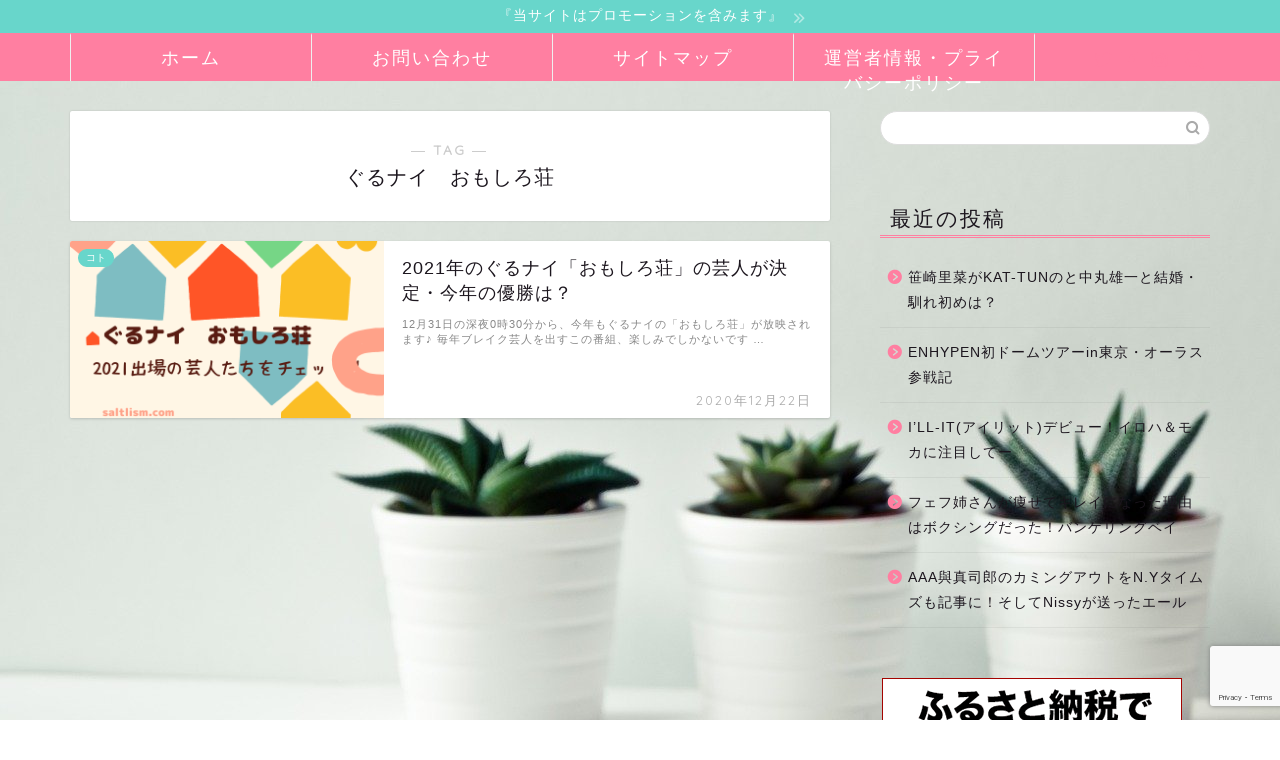

--- FILE ---
content_type: text/html; charset=utf-8
request_url: https://www.google.com/recaptcha/api2/anchor?ar=1&k=6LeEy9cbAAAAADV18fbv-7xwv-w4w44pwh6kQQoh&co=aHR0cHM6Ly9zYWx0bGlzbS5jb206NDQz&hl=en&v=7gg7H51Q-naNfhmCP3_R47ho&size=invisible&anchor-ms=20000&execute-ms=30000&cb=96i2uwrr86n9
body_size: 48113
content:
<!DOCTYPE HTML><html dir="ltr" lang="en"><head><meta http-equiv="Content-Type" content="text/html; charset=UTF-8">
<meta http-equiv="X-UA-Compatible" content="IE=edge">
<title>reCAPTCHA</title>
<style type="text/css">
/* cyrillic-ext */
@font-face {
  font-family: 'Roboto';
  font-style: normal;
  font-weight: 400;
  font-stretch: 100%;
  src: url(//fonts.gstatic.com/s/roboto/v48/KFO7CnqEu92Fr1ME7kSn66aGLdTylUAMa3GUBHMdazTgWw.woff2) format('woff2');
  unicode-range: U+0460-052F, U+1C80-1C8A, U+20B4, U+2DE0-2DFF, U+A640-A69F, U+FE2E-FE2F;
}
/* cyrillic */
@font-face {
  font-family: 'Roboto';
  font-style: normal;
  font-weight: 400;
  font-stretch: 100%;
  src: url(//fonts.gstatic.com/s/roboto/v48/KFO7CnqEu92Fr1ME7kSn66aGLdTylUAMa3iUBHMdazTgWw.woff2) format('woff2');
  unicode-range: U+0301, U+0400-045F, U+0490-0491, U+04B0-04B1, U+2116;
}
/* greek-ext */
@font-face {
  font-family: 'Roboto';
  font-style: normal;
  font-weight: 400;
  font-stretch: 100%;
  src: url(//fonts.gstatic.com/s/roboto/v48/KFO7CnqEu92Fr1ME7kSn66aGLdTylUAMa3CUBHMdazTgWw.woff2) format('woff2');
  unicode-range: U+1F00-1FFF;
}
/* greek */
@font-face {
  font-family: 'Roboto';
  font-style: normal;
  font-weight: 400;
  font-stretch: 100%;
  src: url(//fonts.gstatic.com/s/roboto/v48/KFO7CnqEu92Fr1ME7kSn66aGLdTylUAMa3-UBHMdazTgWw.woff2) format('woff2');
  unicode-range: U+0370-0377, U+037A-037F, U+0384-038A, U+038C, U+038E-03A1, U+03A3-03FF;
}
/* math */
@font-face {
  font-family: 'Roboto';
  font-style: normal;
  font-weight: 400;
  font-stretch: 100%;
  src: url(//fonts.gstatic.com/s/roboto/v48/KFO7CnqEu92Fr1ME7kSn66aGLdTylUAMawCUBHMdazTgWw.woff2) format('woff2');
  unicode-range: U+0302-0303, U+0305, U+0307-0308, U+0310, U+0312, U+0315, U+031A, U+0326-0327, U+032C, U+032F-0330, U+0332-0333, U+0338, U+033A, U+0346, U+034D, U+0391-03A1, U+03A3-03A9, U+03B1-03C9, U+03D1, U+03D5-03D6, U+03F0-03F1, U+03F4-03F5, U+2016-2017, U+2034-2038, U+203C, U+2040, U+2043, U+2047, U+2050, U+2057, U+205F, U+2070-2071, U+2074-208E, U+2090-209C, U+20D0-20DC, U+20E1, U+20E5-20EF, U+2100-2112, U+2114-2115, U+2117-2121, U+2123-214F, U+2190, U+2192, U+2194-21AE, U+21B0-21E5, U+21F1-21F2, U+21F4-2211, U+2213-2214, U+2216-22FF, U+2308-230B, U+2310, U+2319, U+231C-2321, U+2336-237A, U+237C, U+2395, U+239B-23B7, U+23D0, U+23DC-23E1, U+2474-2475, U+25AF, U+25B3, U+25B7, U+25BD, U+25C1, U+25CA, U+25CC, U+25FB, U+266D-266F, U+27C0-27FF, U+2900-2AFF, U+2B0E-2B11, U+2B30-2B4C, U+2BFE, U+3030, U+FF5B, U+FF5D, U+1D400-1D7FF, U+1EE00-1EEFF;
}
/* symbols */
@font-face {
  font-family: 'Roboto';
  font-style: normal;
  font-weight: 400;
  font-stretch: 100%;
  src: url(//fonts.gstatic.com/s/roboto/v48/KFO7CnqEu92Fr1ME7kSn66aGLdTylUAMaxKUBHMdazTgWw.woff2) format('woff2');
  unicode-range: U+0001-000C, U+000E-001F, U+007F-009F, U+20DD-20E0, U+20E2-20E4, U+2150-218F, U+2190, U+2192, U+2194-2199, U+21AF, U+21E6-21F0, U+21F3, U+2218-2219, U+2299, U+22C4-22C6, U+2300-243F, U+2440-244A, U+2460-24FF, U+25A0-27BF, U+2800-28FF, U+2921-2922, U+2981, U+29BF, U+29EB, U+2B00-2BFF, U+4DC0-4DFF, U+FFF9-FFFB, U+10140-1018E, U+10190-1019C, U+101A0, U+101D0-101FD, U+102E0-102FB, U+10E60-10E7E, U+1D2C0-1D2D3, U+1D2E0-1D37F, U+1F000-1F0FF, U+1F100-1F1AD, U+1F1E6-1F1FF, U+1F30D-1F30F, U+1F315, U+1F31C, U+1F31E, U+1F320-1F32C, U+1F336, U+1F378, U+1F37D, U+1F382, U+1F393-1F39F, U+1F3A7-1F3A8, U+1F3AC-1F3AF, U+1F3C2, U+1F3C4-1F3C6, U+1F3CA-1F3CE, U+1F3D4-1F3E0, U+1F3ED, U+1F3F1-1F3F3, U+1F3F5-1F3F7, U+1F408, U+1F415, U+1F41F, U+1F426, U+1F43F, U+1F441-1F442, U+1F444, U+1F446-1F449, U+1F44C-1F44E, U+1F453, U+1F46A, U+1F47D, U+1F4A3, U+1F4B0, U+1F4B3, U+1F4B9, U+1F4BB, U+1F4BF, U+1F4C8-1F4CB, U+1F4D6, U+1F4DA, U+1F4DF, U+1F4E3-1F4E6, U+1F4EA-1F4ED, U+1F4F7, U+1F4F9-1F4FB, U+1F4FD-1F4FE, U+1F503, U+1F507-1F50B, U+1F50D, U+1F512-1F513, U+1F53E-1F54A, U+1F54F-1F5FA, U+1F610, U+1F650-1F67F, U+1F687, U+1F68D, U+1F691, U+1F694, U+1F698, U+1F6AD, U+1F6B2, U+1F6B9-1F6BA, U+1F6BC, U+1F6C6-1F6CF, U+1F6D3-1F6D7, U+1F6E0-1F6EA, U+1F6F0-1F6F3, U+1F6F7-1F6FC, U+1F700-1F7FF, U+1F800-1F80B, U+1F810-1F847, U+1F850-1F859, U+1F860-1F887, U+1F890-1F8AD, U+1F8B0-1F8BB, U+1F8C0-1F8C1, U+1F900-1F90B, U+1F93B, U+1F946, U+1F984, U+1F996, U+1F9E9, U+1FA00-1FA6F, U+1FA70-1FA7C, U+1FA80-1FA89, U+1FA8F-1FAC6, U+1FACE-1FADC, U+1FADF-1FAE9, U+1FAF0-1FAF8, U+1FB00-1FBFF;
}
/* vietnamese */
@font-face {
  font-family: 'Roboto';
  font-style: normal;
  font-weight: 400;
  font-stretch: 100%;
  src: url(//fonts.gstatic.com/s/roboto/v48/KFO7CnqEu92Fr1ME7kSn66aGLdTylUAMa3OUBHMdazTgWw.woff2) format('woff2');
  unicode-range: U+0102-0103, U+0110-0111, U+0128-0129, U+0168-0169, U+01A0-01A1, U+01AF-01B0, U+0300-0301, U+0303-0304, U+0308-0309, U+0323, U+0329, U+1EA0-1EF9, U+20AB;
}
/* latin-ext */
@font-face {
  font-family: 'Roboto';
  font-style: normal;
  font-weight: 400;
  font-stretch: 100%;
  src: url(//fonts.gstatic.com/s/roboto/v48/KFO7CnqEu92Fr1ME7kSn66aGLdTylUAMa3KUBHMdazTgWw.woff2) format('woff2');
  unicode-range: U+0100-02BA, U+02BD-02C5, U+02C7-02CC, U+02CE-02D7, U+02DD-02FF, U+0304, U+0308, U+0329, U+1D00-1DBF, U+1E00-1E9F, U+1EF2-1EFF, U+2020, U+20A0-20AB, U+20AD-20C0, U+2113, U+2C60-2C7F, U+A720-A7FF;
}
/* latin */
@font-face {
  font-family: 'Roboto';
  font-style: normal;
  font-weight: 400;
  font-stretch: 100%;
  src: url(//fonts.gstatic.com/s/roboto/v48/KFO7CnqEu92Fr1ME7kSn66aGLdTylUAMa3yUBHMdazQ.woff2) format('woff2');
  unicode-range: U+0000-00FF, U+0131, U+0152-0153, U+02BB-02BC, U+02C6, U+02DA, U+02DC, U+0304, U+0308, U+0329, U+2000-206F, U+20AC, U+2122, U+2191, U+2193, U+2212, U+2215, U+FEFF, U+FFFD;
}
/* cyrillic-ext */
@font-face {
  font-family: 'Roboto';
  font-style: normal;
  font-weight: 500;
  font-stretch: 100%;
  src: url(//fonts.gstatic.com/s/roboto/v48/KFO7CnqEu92Fr1ME7kSn66aGLdTylUAMa3GUBHMdazTgWw.woff2) format('woff2');
  unicode-range: U+0460-052F, U+1C80-1C8A, U+20B4, U+2DE0-2DFF, U+A640-A69F, U+FE2E-FE2F;
}
/* cyrillic */
@font-face {
  font-family: 'Roboto';
  font-style: normal;
  font-weight: 500;
  font-stretch: 100%;
  src: url(//fonts.gstatic.com/s/roboto/v48/KFO7CnqEu92Fr1ME7kSn66aGLdTylUAMa3iUBHMdazTgWw.woff2) format('woff2');
  unicode-range: U+0301, U+0400-045F, U+0490-0491, U+04B0-04B1, U+2116;
}
/* greek-ext */
@font-face {
  font-family: 'Roboto';
  font-style: normal;
  font-weight: 500;
  font-stretch: 100%;
  src: url(//fonts.gstatic.com/s/roboto/v48/KFO7CnqEu92Fr1ME7kSn66aGLdTylUAMa3CUBHMdazTgWw.woff2) format('woff2');
  unicode-range: U+1F00-1FFF;
}
/* greek */
@font-face {
  font-family: 'Roboto';
  font-style: normal;
  font-weight: 500;
  font-stretch: 100%;
  src: url(//fonts.gstatic.com/s/roboto/v48/KFO7CnqEu92Fr1ME7kSn66aGLdTylUAMa3-UBHMdazTgWw.woff2) format('woff2');
  unicode-range: U+0370-0377, U+037A-037F, U+0384-038A, U+038C, U+038E-03A1, U+03A3-03FF;
}
/* math */
@font-face {
  font-family: 'Roboto';
  font-style: normal;
  font-weight: 500;
  font-stretch: 100%;
  src: url(//fonts.gstatic.com/s/roboto/v48/KFO7CnqEu92Fr1ME7kSn66aGLdTylUAMawCUBHMdazTgWw.woff2) format('woff2');
  unicode-range: U+0302-0303, U+0305, U+0307-0308, U+0310, U+0312, U+0315, U+031A, U+0326-0327, U+032C, U+032F-0330, U+0332-0333, U+0338, U+033A, U+0346, U+034D, U+0391-03A1, U+03A3-03A9, U+03B1-03C9, U+03D1, U+03D5-03D6, U+03F0-03F1, U+03F4-03F5, U+2016-2017, U+2034-2038, U+203C, U+2040, U+2043, U+2047, U+2050, U+2057, U+205F, U+2070-2071, U+2074-208E, U+2090-209C, U+20D0-20DC, U+20E1, U+20E5-20EF, U+2100-2112, U+2114-2115, U+2117-2121, U+2123-214F, U+2190, U+2192, U+2194-21AE, U+21B0-21E5, U+21F1-21F2, U+21F4-2211, U+2213-2214, U+2216-22FF, U+2308-230B, U+2310, U+2319, U+231C-2321, U+2336-237A, U+237C, U+2395, U+239B-23B7, U+23D0, U+23DC-23E1, U+2474-2475, U+25AF, U+25B3, U+25B7, U+25BD, U+25C1, U+25CA, U+25CC, U+25FB, U+266D-266F, U+27C0-27FF, U+2900-2AFF, U+2B0E-2B11, U+2B30-2B4C, U+2BFE, U+3030, U+FF5B, U+FF5D, U+1D400-1D7FF, U+1EE00-1EEFF;
}
/* symbols */
@font-face {
  font-family: 'Roboto';
  font-style: normal;
  font-weight: 500;
  font-stretch: 100%;
  src: url(//fonts.gstatic.com/s/roboto/v48/KFO7CnqEu92Fr1ME7kSn66aGLdTylUAMaxKUBHMdazTgWw.woff2) format('woff2');
  unicode-range: U+0001-000C, U+000E-001F, U+007F-009F, U+20DD-20E0, U+20E2-20E4, U+2150-218F, U+2190, U+2192, U+2194-2199, U+21AF, U+21E6-21F0, U+21F3, U+2218-2219, U+2299, U+22C4-22C6, U+2300-243F, U+2440-244A, U+2460-24FF, U+25A0-27BF, U+2800-28FF, U+2921-2922, U+2981, U+29BF, U+29EB, U+2B00-2BFF, U+4DC0-4DFF, U+FFF9-FFFB, U+10140-1018E, U+10190-1019C, U+101A0, U+101D0-101FD, U+102E0-102FB, U+10E60-10E7E, U+1D2C0-1D2D3, U+1D2E0-1D37F, U+1F000-1F0FF, U+1F100-1F1AD, U+1F1E6-1F1FF, U+1F30D-1F30F, U+1F315, U+1F31C, U+1F31E, U+1F320-1F32C, U+1F336, U+1F378, U+1F37D, U+1F382, U+1F393-1F39F, U+1F3A7-1F3A8, U+1F3AC-1F3AF, U+1F3C2, U+1F3C4-1F3C6, U+1F3CA-1F3CE, U+1F3D4-1F3E0, U+1F3ED, U+1F3F1-1F3F3, U+1F3F5-1F3F7, U+1F408, U+1F415, U+1F41F, U+1F426, U+1F43F, U+1F441-1F442, U+1F444, U+1F446-1F449, U+1F44C-1F44E, U+1F453, U+1F46A, U+1F47D, U+1F4A3, U+1F4B0, U+1F4B3, U+1F4B9, U+1F4BB, U+1F4BF, U+1F4C8-1F4CB, U+1F4D6, U+1F4DA, U+1F4DF, U+1F4E3-1F4E6, U+1F4EA-1F4ED, U+1F4F7, U+1F4F9-1F4FB, U+1F4FD-1F4FE, U+1F503, U+1F507-1F50B, U+1F50D, U+1F512-1F513, U+1F53E-1F54A, U+1F54F-1F5FA, U+1F610, U+1F650-1F67F, U+1F687, U+1F68D, U+1F691, U+1F694, U+1F698, U+1F6AD, U+1F6B2, U+1F6B9-1F6BA, U+1F6BC, U+1F6C6-1F6CF, U+1F6D3-1F6D7, U+1F6E0-1F6EA, U+1F6F0-1F6F3, U+1F6F7-1F6FC, U+1F700-1F7FF, U+1F800-1F80B, U+1F810-1F847, U+1F850-1F859, U+1F860-1F887, U+1F890-1F8AD, U+1F8B0-1F8BB, U+1F8C0-1F8C1, U+1F900-1F90B, U+1F93B, U+1F946, U+1F984, U+1F996, U+1F9E9, U+1FA00-1FA6F, U+1FA70-1FA7C, U+1FA80-1FA89, U+1FA8F-1FAC6, U+1FACE-1FADC, U+1FADF-1FAE9, U+1FAF0-1FAF8, U+1FB00-1FBFF;
}
/* vietnamese */
@font-face {
  font-family: 'Roboto';
  font-style: normal;
  font-weight: 500;
  font-stretch: 100%;
  src: url(//fonts.gstatic.com/s/roboto/v48/KFO7CnqEu92Fr1ME7kSn66aGLdTylUAMa3OUBHMdazTgWw.woff2) format('woff2');
  unicode-range: U+0102-0103, U+0110-0111, U+0128-0129, U+0168-0169, U+01A0-01A1, U+01AF-01B0, U+0300-0301, U+0303-0304, U+0308-0309, U+0323, U+0329, U+1EA0-1EF9, U+20AB;
}
/* latin-ext */
@font-face {
  font-family: 'Roboto';
  font-style: normal;
  font-weight: 500;
  font-stretch: 100%;
  src: url(//fonts.gstatic.com/s/roboto/v48/KFO7CnqEu92Fr1ME7kSn66aGLdTylUAMa3KUBHMdazTgWw.woff2) format('woff2');
  unicode-range: U+0100-02BA, U+02BD-02C5, U+02C7-02CC, U+02CE-02D7, U+02DD-02FF, U+0304, U+0308, U+0329, U+1D00-1DBF, U+1E00-1E9F, U+1EF2-1EFF, U+2020, U+20A0-20AB, U+20AD-20C0, U+2113, U+2C60-2C7F, U+A720-A7FF;
}
/* latin */
@font-face {
  font-family: 'Roboto';
  font-style: normal;
  font-weight: 500;
  font-stretch: 100%;
  src: url(//fonts.gstatic.com/s/roboto/v48/KFO7CnqEu92Fr1ME7kSn66aGLdTylUAMa3yUBHMdazQ.woff2) format('woff2');
  unicode-range: U+0000-00FF, U+0131, U+0152-0153, U+02BB-02BC, U+02C6, U+02DA, U+02DC, U+0304, U+0308, U+0329, U+2000-206F, U+20AC, U+2122, U+2191, U+2193, U+2212, U+2215, U+FEFF, U+FFFD;
}
/* cyrillic-ext */
@font-face {
  font-family: 'Roboto';
  font-style: normal;
  font-weight: 900;
  font-stretch: 100%;
  src: url(//fonts.gstatic.com/s/roboto/v48/KFO7CnqEu92Fr1ME7kSn66aGLdTylUAMa3GUBHMdazTgWw.woff2) format('woff2');
  unicode-range: U+0460-052F, U+1C80-1C8A, U+20B4, U+2DE0-2DFF, U+A640-A69F, U+FE2E-FE2F;
}
/* cyrillic */
@font-face {
  font-family: 'Roboto';
  font-style: normal;
  font-weight: 900;
  font-stretch: 100%;
  src: url(//fonts.gstatic.com/s/roboto/v48/KFO7CnqEu92Fr1ME7kSn66aGLdTylUAMa3iUBHMdazTgWw.woff2) format('woff2');
  unicode-range: U+0301, U+0400-045F, U+0490-0491, U+04B0-04B1, U+2116;
}
/* greek-ext */
@font-face {
  font-family: 'Roboto';
  font-style: normal;
  font-weight: 900;
  font-stretch: 100%;
  src: url(//fonts.gstatic.com/s/roboto/v48/KFO7CnqEu92Fr1ME7kSn66aGLdTylUAMa3CUBHMdazTgWw.woff2) format('woff2');
  unicode-range: U+1F00-1FFF;
}
/* greek */
@font-face {
  font-family: 'Roboto';
  font-style: normal;
  font-weight: 900;
  font-stretch: 100%;
  src: url(//fonts.gstatic.com/s/roboto/v48/KFO7CnqEu92Fr1ME7kSn66aGLdTylUAMa3-UBHMdazTgWw.woff2) format('woff2');
  unicode-range: U+0370-0377, U+037A-037F, U+0384-038A, U+038C, U+038E-03A1, U+03A3-03FF;
}
/* math */
@font-face {
  font-family: 'Roboto';
  font-style: normal;
  font-weight: 900;
  font-stretch: 100%;
  src: url(//fonts.gstatic.com/s/roboto/v48/KFO7CnqEu92Fr1ME7kSn66aGLdTylUAMawCUBHMdazTgWw.woff2) format('woff2');
  unicode-range: U+0302-0303, U+0305, U+0307-0308, U+0310, U+0312, U+0315, U+031A, U+0326-0327, U+032C, U+032F-0330, U+0332-0333, U+0338, U+033A, U+0346, U+034D, U+0391-03A1, U+03A3-03A9, U+03B1-03C9, U+03D1, U+03D5-03D6, U+03F0-03F1, U+03F4-03F5, U+2016-2017, U+2034-2038, U+203C, U+2040, U+2043, U+2047, U+2050, U+2057, U+205F, U+2070-2071, U+2074-208E, U+2090-209C, U+20D0-20DC, U+20E1, U+20E5-20EF, U+2100-2112, U+2114-2115, U+2117-2121, U+2123-214F, U+2190, U+2192, U+2194-21AE, U+21B0-21E5, U+21F1-21F2, U+21F4-2211, U+2213-2214, U+2216-22FF, U+2308-230B, U+2310, U+2319, U+231C-2321, U+2336-237A, U+237C, U+2395, U+239B-23B7, U+23D0, U+23DC-23E1, U+2474-2475, U+25AF, U+25B3, U+25B7, U+25BD, U+25C1, U+25CA, U+25CC, U+25FB, U+266D-266F, U+27C0-27FF, U+2900-2AFF, U+2B0E-2B11, U+2B30-2B4C, U+2BFE, U+3030, U+FF5B, U+FF5D, U+1D400-1D7FF, U+1EE00-1EEFF;
}
/* symbols */
@font-face {
  font-family: 'Roboto';
  font-style: normal;
  font-weight: 900;
  font-stretch: 100%;
  src: url(//fonts.gstatic.com/s/roboto/v48/KFO7CnqEu92Fr1ME7kSn66aGLdTylUAMaxKUBHMdazTgWw.woff2) format('woff2');
  unicode-range: U+0001-000C, U+000E-001F, U+007F-009F, U+20DD-20E0, U+20E2-20E4, U+2150-218F, U+2190, U+2192, U+2194-2199, U+21AF, U+21E6-21F0, U+21F3, U+2218-2219, U+2299, U+22C4-22C6, U+2300-243F, U+2440-244A, U+2460-24FF, U+25A0-27BF, U+2800-28FF, U+2921-2922, U+2981, U+29BF, U+29EB, U+2B00-2BFF, U+4DC0-4DFF, U+FFF9-FFFB, U+10140-1018E, U+10190-1019C, U+101A0, U+101D0-101FD, U+102E0-102FB, U+10E60-10E7E, U+1D2C0-1D2D3, U+1D2E0-1D37F, U+1F000-1F0FF, U+1F100-1F1AD, U+1F1E6-1F1FF, U+1F30D-1F30F, U+1F315, U+1F31C, U+1F31E, U+1F320-1F32C, U+1F336, U+1F378, U+1F37D, U+1F382, U+1F393-1F39F, U+1F3A7-1F3A8, U+1F3AC-1F3AF, U+1F3C2, U+1F3C4-1F3C6, U+1F3CA-1F3CE, U+1F3D4-1F3E0, U+1F3ED, U+1F3F1-1F3F3, U+1F3F5-1F3F7, U+1F408, U+1F415, U+1F41F, U+1F426, U+1F43F, U+1F441-1F442, U+1F444, U+1F446-1F449, U+1F44C-1F44E, U+1F453, U+1F46A, U+1F47D, U+1F4A3, U+1F4B0, U+1F4B3, U+1F4B9, U+1F4BB, U+1F4BF, U+1F4C8-1F4CB, U+1F4D6, U+1F4DA, U+1F4DF, U+1F4E3-1F4E6, U+1F4EA-1F4ED, U+1F4F7, U+1F4F9-1F4FB, U+1F4FD-1F4FE, U+1F503, U+1F507-1F50B, U+1F50D, U+1F512-1F513, U+1F53E-1F54A, U+1F54F-1F5FA, U+1F610, U+1F650-1F67F, U+1F687, U+1F68D, U+1F691, U+1F694, U+1F698, U+1F6AD, U+1F6B2, U+1F6B9-1F6BA, U+1F6BC, U+1F6C6-1F6CF, U+1F6D3-1F6D7, U+1F6E0-1F6EA, U+1F6F0-1F6F3, U+1F6F7-1F6FC, U+1F700-1F7FF, U+1F800-1F80B, U+1F810-1F847, U+1F850-1F859, U+1F860-1F887, U+1F890-1F8AD, U+1F8B0-1F8BB, U+1F8C0-1F8C1, U+1F900-1F90B, U+1F93B, U+1F946, U+1F984, U+1F996, U+1F9E9, U+1FA00-1FA6F, U+1FA70-1FA7C, U+1FA80-1FA89, U+1FA8F-1FAC6, U+1FACE-1FADC, U+1FADF-1FAE9, U+1FAF0-1FAF8, U+1FB00-1FBFF;
}
/* vietnamese */
@font-face {
  font-family: 'Roboto';
  font-style: normal;
  font-weight: 900;
  font-stretch: 100%;
  src: url(//fonts.gstatic.com/s/roboto/v48/KFO7CnqEu92Fr1ME7kSn66aGLdTylUAMa3OUBHMdazTgWw.woff2) format('woff2');
  unicode-range: U+0102-0103, U+0110-0111, U+0128-0129, U+0168-0169, U+01A0-01A1, U+01AF-01B0, U+0300-0301, U+0303-0304, U+0308-0309, U+0323, U+0329, U+1EA0-1EF9, U+20AB;
}
/* latin-ext */
@font-face {
  font-family: 'Roboto';
  font-style: normal;
  font-weight: 900;
  font-stretch: 100%;
  src: url(//fonts.gstatic.com/s/roboto/v48/KFO7CnqEu92Fr1ME7kSn66aGLdTylUAMa3KUBHMdazTgWw.woff2) format('woff2');
  unicode-range: U+0100-02BA, U+02BD-02C5, U+02C7-02CC, U+02CE-02D7, U+02DD-02FF, U+0304, U+0308, U+0329, U+1D00-1DBF, U+1E00-1E9F, U+1EF2-1EFF, U+2020, U+20A0-20AB, U+20AD-20C0, U+2113, U+2C60-2C7F, U+A720-A7FF;
}
/* latin */
@font-face {
  font-family: 'Roboto';
  font-style: normal;
  font-weight: 900;
  font-stretch: 100%;
  src: url(//fonts.gstatic.com/s/roboto/v48/KFO7CnqEu92Fr1ME7kSn66aGLdTylUAMa3yUBHMdazQ.woff2) format('woff2');
  unicode-range: U+0000-00FF, U+0131, U+0152-0153, U+02BB-02BC, U+02C6, U+02DA, U+02DC, U+0304, U+0308, U+0329, U+2000-206F, U+20AC, U+2122, U+2191, U+2193, U+2212, U+2215, U+FEFF, U+FFFD;
}

</style>
<link rel="stylesheet" type="text/css" href="https://www.gstatic.com/recaptcha/releases/7gg7H51Q-naNfhmCP3_R47ho/styles__ltr.css">
<script nonce="UlfKzfydsQe7O5Y6Pldq-w" type="text/javascript">window['__recaptcha_api'] = 'https://www.google.com/recaptcha/api2/';</script>
<script type="text/javascript" src="https://www.gstatic.com/recaptcha/releases/7gg7H51Q-naNfhmCP3_R47ho/recaptcha__en.js" nonce="UlfKzfydsQe7O5Y6Pldq-w">
      
    </script></head>
<body><div id="rc-anchor-alert" class="rc-anchor-alert"></div>
<input type="hidden" id="recaptcha-token" value="[base64]">
<script type="text/javascript" nonce="UlfKzfydsQe7O5Y6Pldq-w">
      recaptcha.anchor.Main.init("[\x22ainput\x22,[\x22bgdata\x22,\x22\x22,\[base64]/[base64]/bmV3IFpbdF0obVswXSk6Sz09Mj9uZXcgWlt0XShtWzBdLG1bMV0pOks9PTM/bmV3IFpbdF0obVswXSxtWzFdLG1bMl0pOks9PTQ/[base64]/[base64]/[base64]/[base64]/[base64]/[base64]/[base64]/[base64]/[base64]/[base64]/[base64]/[base64]/[base64]/[base64]\\u003d\\u003d\x22,\[base64]\x22,\x22w7bClSMIGSAjw6fCu1wbw6smw7IrwrDCnsOKw6rCnyZPw5QfA8KHIsO2asKsfsKsbkPCkQJjTB5cwpvCjsO3d8O7FhfDh8KRbcOmw6J6wrPCs3nCvcONwoHCuirCjsKKwrLDrWTDiGbCt8O8w4DDj8KuBsOHGsK5w5JtNMKpwoMUw6DCosKGSMOBwqLDpk1/wpjDlQkDw6RlwrvChjEHwpDDo8Oaw5pEOMKGccOhVj/[base64]/IEkCwqzDlQDCg8KGw5k/wqNhGl3CocOrbcODRCgkCcOSw5jCnlnDjkzCv8KOTcKpw6lbw4zCvig6w7kcwqTDj8OBcTMyw6dTTMKGH8O1Pw9Sw7LDpsODWzJ4wpTCoVAmw61CCMKwwowWwrdAw5oVOMKuw5kvw7wVdg54ZMOtwoI/wpbCtXcTZmLDoR1Wwq/DocO1w6YUwoPCtlNUQcOyRsKhf00mwpcFw43DhcOWNcO2woQ3w6QYd8Kyw6cZTR5mIMKKCMKEw7DDpcOLOMOHTF7DkmpxJiMSUFhnwqvCocOYO8KSNcONw6LDtzjCs3HCjg5owo9xw6bDh0sdMR5YTsO0ZyF+w5rCsWfCr8Kjw59uwo3Ci8K9w4/Ck8Kcw7oawpnCpG5ow5nCjcKZw5TCoMO6w5bDtSYHwrFgw5TDhMO7wqvDiU/[base64]/[base64]/HcOiw5LCo8OEMcOJXn1EwoDCj8Otw5/DnH3DmA7Dp8KQUcOYOXMaw4LCuMOLw5EFPERbwo/DjlLCrMOQe8KJwr1lbynDvmfCn3NLwq1iJypNw4xpw6/[base64]/[base64]/[base64]/DmUM/w6Jkw4LDrsK/[base64]/CswotU8KOwpw6wodcZlXDl1TCtMK2wq/CpsKXwpjDpH1cw6LDvUlKw4oUdF5CS8KCdMKMF8OJwovCiMK6wpfCt8KnOWIjw7VqKcOhwoTCrF8BRMO/[base64]/Csm/ChTFgNMKsw7zDngEJw6JJw4zCnQRWWCscIi85wofDlSbDjcO/bjDDo8KddRVGw6ETwo91w5xbwrPDsg8cwrjDqELCssOfAxjCpTBOw6zCgjkgPnjCnzoqdcOBaEHCrXwow5TDrMKhwpYHSALCkl5JIsKjFsOpwrfDmQjCvmjDlMO8B8Kvw4/ChsOjw7hxBzHDl8KCWcKHw4Z0BsOow6U0wpXChcKgMMKBw4M/w7o4R8O2SVLCocOewpVWw47CjsK1w7TDv8OTLhPDnMKvDBvCp3rDsVDCrMKNw48qaMOFVGRPByJKElE7w7HChQ8/wrHCqULDn8KhwpkUw77DqHsBJlrDv1kcShDDjg4dw6wtPzTCg8Orwr3CkiJ2wrI4w6XDv8KbwpPCmkLCrcOIwoYswr3CosO4ZcKcKAgdw4ApO8KuesKMHR1zbMKdwrPCm0rDnWoQwodUE8KVwrDDisO2w7geTcOPwofDnlfCqm8EVmEXw7pbMWLCssO/w5pOMhNFf1Umwp9hw54lJ8KnMjF7wrwYw4NKfz7DhMOVw4d3wp7Dqh1oXMOHe3lHYsOew4jDhsOGAMKfG8OXGcK4w5UzLHB0w5dzfF/CvTHDoMOiwqQWwrUMwokcJl7CpsKrTAgewrjCh8KFwosNw4rDoMOZw7Iaexw4w4hDw7nCqcK/bMOQwq5pZMKpw6RMecOdw4VXFSDCm1/[base64]/[base64]/DiAfCnSvCm8KgKcOjw5lsDsKAw5IxVsOmw5Y3Vn0Uw7BnwrbClsOmw4nCq8OAZjAESMOjwoTCgHjCs8O6XMK+w7TDg8ODw67DqRzDpsOmwrxrCMO7JFgpEcOlBFvDuUI8X8KgBcOnw6k4YsOAw5nDlxIjDQRYw6gwwr/[base64]/[base64]/CosKrK37DpMO6GirDmsKuw7vCicKbW3XClcKGWcKYwp93wo/CtMK4dTvCp1AiOcK7wozCpRPCoU1VblrDjMOjRFvCgCLDlsOiLAUULk/DgzrCrMKWQjbDtm7DqMOvCMOmw58QwqnDlsOTwoh1w63Dgw9kwprCu0/CshrDncKJw4cMXwLCj8K2w6PCuATDqsKjK8OdwrIaO8OKP0TCssKWwrDDkUPDkWpSwp1HPHclLGEUwocWwq/CjntIP8Kpw4lcV8KGw7DDmMOPwr3CrhtCw793w7YKw7NEchbDoTUeGcKkwr/Dhi3Dv0ZQLG7DvsKkCMKYwpjDmnLCnipuwpkYwonCrBvDjhLCg8OgGMOUwq4TARnDjsOoLcKWdMKlYsOeTMOYOsKRw4/CqVFVw6dzfhYjwoZ8w4EEOEB5IcKFBsK1wo/DpMKpcQjClGwUTibDgkvCqHLCjMOZesKffR3DlR9DdsKAwpTDh8Kfw5k1WF5Lwrk3VQjCgWBFwoF5w4gjwoTClFbDlcKMwpDDlVrDg1hFwo3DjsOke8OvS33Du8KAw5YfwpzCj1UidMKjNMK1wrM8w74lwrg/GcKMdjsdwoHDrcK8w5LCvGTDnsKUw6Usw7oWU0UXwqgOKnR0bcKewpHDkhfCusOsCsOawoxgwqzDuzdswo7DpcKowrdtMsOSa8KXwpluw6bDg8KCV8K4CiYPw4kPwr/DncOxGMO4woXCgcOwwpvChlUjMMKBwps5YwE0wrjCuwrDnSDChcOhThfCmHTDjsKSJGYNXQ4BI8KZwrclw6ZfXQLCojVRw4vDlQFCwovDpS/DpsOvJBlrwqlJQkwGwp8yRMKNLcKAw4dYUcOSBinDqHVfMgfDrMONDsKoSUcQSR/[base64]/CiXXDhMKPT2VVecOANcOgw5R1WcKCwocsRGE8w6wewqIrw57DlT/DscKbaFIswpIBw5w8wp5Ow4FzZcKaQ8KdFsKCwqwqwokgwq/DojxvwpBUwqrChTnChGU1Dx89w45ZLcOWwrjDvsOiw43DucKcw5tkwrI3w4ZYw7cVw7TDllTCksKcAsKwR1c8UMKiwqg5Y8OpLR17SsOnRz7CpiMgwopWcMKDK1nCvCzCpMK9H8Ojw5LDsXbDrg/DjQ1la8Oyw4jChHQFR17CmMK0HMKiw4kCw4BTw5DCmsKGT2Q1DThcFsKDRMOACMObSMOwcAhhKyNOw5oDecKsPsKBKcO1w4jDkcOAw493wr7CuhRhw6Muw5fDjsK3TMKyT1h4wr/DpgISaxJJXgFjw4N6O8K0w4fCgiPCh07DvlB7H8OdfcOUwrnDicK8QBzDqcKxUj/DocOyHMOVJHgsNMOuwp/[base64]/w4VZfMK8w4bCoGhDw4BeQ8KRwrc7w4J3XysUw5UjCzNZLhLCt8Otw5IZw5rCj0ZGJsK4NsKkwocWCw7CvBA6w5YTQMOnwq5fNWvDqMOlw4IQQUtow6nCpl5qVDhcw6N/SMO4CMOUNCwGY8O8JwrDul/[base64]/JRwYTsOZTCQZFMOYXMO+P0M8bMOow4XCosKowq7CocKnU0rDsMK7wpLCtQo9w40EwrbDjgTClyfDk8OswpbClURfAHQKwosJEB7DoF/[base64]/CnsOJwq1Qw7RzajALw6zCpMOTA8OQw4BiwoLDm1fChAnCtsOKw4TDj8O/S8KUwpo0wpbDqMKjwr1uwrrCuxjDujvCsU4GwqjDmXPCsTttUMKMQcOjw5Vlw5LDnsOLeMKyFQFsd8Ohw7zDvcOgw5fDlcOFw57CmMOJNMKFS2PCnUTDicK3wpTCnMOmw5jCqMKnDMOzw483DUVNLwPDmMO1H8KTwpBcw4IXw7zDrMK7w4Evwo/Cm8K1VcO4w55Lwq4fSsO/TzDCg2nCl1EYw7LCvMKfIj3Ch3MaN3DCscONdsKRwrFmw7LDvsORCCkUDcOYOVdKZcO4WV7DoSxKw6/ChTRqwqDCtEjCqjo8w6cjwoXDkMKlwpXClD0zUMO4fcKTUw9wcALDgjzCpMKuwp3DuhVNw7zDjcKrR8KjKcOSfcKzwrPCmnzDtMOJw4FJw6NiwozCvAvDvCUqO8OPw7jCs8KuwqwIIMOBwq3Cr8OmFS3DqV/[base64]/[base64]/DmGPDv8Kmwq3Cly/DsFrCsMK7wqHDn8KAw4jDtiQkc8OLS8KyPSXDlgvDuzzDi8ODZBTCmClywohvw7XCmcK3N3NfwoU+w7HCgVnDhVHDnx/[base64]/[base64]/Cs0VZwp7DsjhhSHUdw5hSw6XDtMOlL8K1w53CkMKdPsORP8OMwqoEw5fCokNFwqFbwrhHTcOIworCtMO6bR/[base64]/[base64]/[base64]/ChwfCm8OWw4oaFwhfw7VdLcO4WsK+w6PCk1nCixzCjBfDvsOBw4vDk8K+ecOvF8Obwr1pwo82L2FvQ8OnE8OFwrcjYxRANlA/[base64]/DuBzClS1gZsOFw54PFEZuJcOQM8OKHAvChS/[base64]/DnCjDhMKGw4/DhldwccKDZMOgXkpRT8Obwp89wp83bXfDpcKfdTxWMsKdwr7ChgBqw7l0E2wXRkLCkGPCl8Ohw6bDksOuWiPCiMKuw5HDjMKTaDJlLkbDqMOmQl3DqCcQwrhRw45nElHDmsObw5lcP1RjLsKLw7VrKsOtw69ZMlh7LArDsUctV8OBw7V5wqrCj3XCvcO7wr1/VsKAT3JsJ2oCw7jDqcOvacKYw7fDrgFGVWzCiUoqwrFuwqzCrktNDUpPwq/Dtz4Yd2w9MsO+HMOJw641w5PChSbDnHZAw7rDhy0Jw5jChgE6DsOWwr5Xw4XDgsOMw4nCjcK0MsO6w6XDulUmw5V9w75iLMKBFcOawrxpTcOBwqYCwo85ZMKTw5c6Oz/Dl8OcwrMkw58aZMKZOcOWwpnClcODTBB+cifCtAHCpjPDs8KzQsK8w43CmsO3ISEJNSrClyMoByd/KsKVw443wrVnZlACHsOmwpshccORwrpbZ8K9w7EJw7fCjyHCnVQUEcO/wofDucOnwpPDv8Omw7rCscK/w4LCh8ODw5NTw4hpF8OjbcKWw65Aw6LCtTAJJE8bBcOXEDBYMsKIPwLDgzpveEkswo/CtcOgw7DCvsKJQ8OEW8OfUFBCwpp4wpXCilZhPMOYaQPCnyvCtMKsOnfCosKJL8OzXQFdOsOoIsOSPmPDpDYnwp0gwpU/Z8O7w4jCucKzwr7CosKLw7gCwrQgw7vDnGHCj8Onw4DCiBHCkMKxwpYUXcKSExnCo8O6IsKWPMKhwoTCvBjCqsKRcMKqWRt2wqrDh8OFw5siDcONw7zCmTPCi8OUIcKlw7JKw5/[base64]/DnEDCkcO/IcKdBXvDqcKsQsOBwrDCqhXCgcOubcKHET3CmTDCt8OqAA3Dhz7CpsKOCMKDBw10aFNHO2/[base64]/DrhY9R8KKw4oHwpswUl1Bw4AKTVjDt2zDisK5w4NrMMK5bmHDh8OBw43ChSnCnMOcw6HCucOWa8OxeknCgMOww6jCskQfQUnCojPDuBLCoMOkcnFfZ8K7BMOhDikuOTEJw5gYOh/CtDdqPSweA8KLc3jDisOAw4fCnSwdVsKIa3rCox/Dh8KyLXR/wqdqLXTCskU3wrHDtCrDg8KoeQTCr8KHw6Y6BcOsP8OnP3XCgh1TwozDuh/DusOgw5LDj8K9PEBgwplzw507NsOCAsO9wovCpFxNw6LDsm9Iw5zDqlfCqEA7woosTcOqZsO0wokFKB3DtjECIMKEGFvCjMKMwpNywp5dw7kdwoTDlMKPw4LCkUfDqH5PH8OFenhWVmnDg2FzwoLDnAvChcOiNDUewo4YC0B6w5/CoMOkAlXCk20NT8O3esKdJsOzWMOawp0rwqDClHZOJXnDkVLDjlXColNWe8Kqw79AL8OfZRgZwp/DvMOkNlpPL8OGJcKNwpTCqyDCjl08NHtkwqDCm1PDonfDgmh8MxtWw4nCik7Dt8O5w5svw5EgRVJcw4sRJUhJKcOjw7M7w64fw7ZowqXDosKNw7bDuRnDuwbDt8KIb0l+QHzCgMO/wqDCr33DhC1TJB7DkMOwYsOEw617YMKPw7XDscKiJcK0YcKHwo0rw4cew6pCwq3CpnbCi1EPFMKPw51zwqwXLQhGwow/wo7Dh8Kgw6zDm3BnbMOfw6bCtm5FwqXDvsOyTsOsTHrCoQvDuQ3Ck8KhfGvDu8O0UcO/w4xachcUTCjDvcKBaiHDkFkaCC9QCXnCg0/DjcKBMsO8FsKNel/[base64]/[base64]/DjMKDw5zDksKZw7YFwqotMTzDtCExSMKUw6bCsVvCn8Oka8OZNMKqwoggwr7DhA3CjQtTYMKgHMODGUksLMK2YMKlw4FGHMKOUEbDk8KMw6/[base64]/[base64]/Dlm/Dk8K7GMOjUcOvwoV5BMKSesKNw6QCwr3DjwxewrgDAMOCw4TDnsOGXcO6UMOBXzrCl8K+RMOuw7dBw5RvOXgGKcK1wpLChGXDt2PDtFfDsMO4w61cwopowozCg21qAnh1w6dBXh3CgSYAbCnCiU7CrEAPJTsXI2vCqMKlPcKeacK4wp7Com/Dr8KhMsO8w6RjW8Ozb3vCnMKaZm55d8OVChPDjMO4UGfCksOmwqzDl8KhXMK5OsKvJ1dIAB7Dr8KHABrCuMK/w6nCvsOmfAPDvFs7A8OQH2zCl8Kvw4wDAsKfw6JIFcKCPsKcwq3DucKywozDs8O7woJwQMKDwogSCC4swrTCpsOCGDBlaElHwpYFwrZOX8KJXMKaw694BcK0w7Yzw55ZwpPCuEQowqpmw6U/IHNRwoLDv0pqaMO/[base64]/[base64]/DgsOGw4vCnCvCiMKjWMOmwoBFw7kgVipuXMKNw6jDl8OdwqzCgcKgGsKAdyvCuzN1wpzCqsOGGsKowrVowqdSJMOSwoF0e37Do8Oqwq9dEMK8O2HDsMOzWydwKDwyHW3Dvltvbn/Dt8KaKBRZeMKFesK/w6fCuEbCqMOLw4E1w7PCtzfCi8KNO2DDnMOAaMKbLUDDg2rDs1x6wrxww7MBwovCpGbDnMO7BVHCnMOSNF3DiSjDlWUEw57DkQE8wqMWw6/ChXMewpkhSMKsCsKRwqTDshAqw4bCqMOWVsO5wplNw545wrzCpSc+AG/CuGDCmsKjw6XCk3LDr3U6Sy4hVsKKwpZowqXDj8KrwrbDh3vCjiUvwq07V8K/wr3DgcKPw6bChAQ6w41/C8ONwpnCt8OoKyI7w4dxdsOWeMOmw6scWGPDumo1wqzDi8Krc2wUSUjClsK2KcOxwpLCkcKXG8KDw4sICsOpZhjCpFrDlMK7c8Ozw5HCpMKlwol0bB8Pw6xQUG3DhMO1w704AW3DhD/CisKPwrl4RjMNw6XCuyEAw5wbPzfCn8KWwp7CgTBtwqdkw4LCqhnDqStYw5DDvS3Dr8Kew7Q4WMKQwrrCmUbDkTzClMO8wr4ODGc3w7Vewow9K8K4WsKMw6DDtzTCtW/[base64]/Ds8KMwq1rY8OKw7vDsATCtQ3Cq2QKEMKXwqTDvR3Cg8K0eMKFO8Ksw4FnwqdMA0dRKljDh8O8HDnDvsOzwo/[base64]/w43CvcOawrRtPMOmwpgJOWrDmsKPEDbCjxNrLEbDgsO+w4jDscOTwr1lwpnCscKfwqRZw6VJw7cyw5LCt35Iw6Q0wrQ5w74EQsKWdcKMSMKtw5Y7PMKlwpJ9T8OZw5A4wql1wrw0w7vCpMOCGcO6w4bCixYOwoIqw5kVZj9nw4DDvcK3wrnDmDPCmcOuH8K6wpg/J8OzwpFVeV7CpsOpwoXCjBrCv8KAHsKxw4nDh2TClMK3w6YTwpHDiCNaSg0tUcOIwrIHwqbCt8KhUsOTwoTDvMKfw6LCu8KWdmAlY8KiU8K0LjZbKBzCpANMw4APfQnChMK/FMOkU8OZwqIHwrTCjzh0w7fCtsKTSMOIKwbDtsKHwr9VcgnCicKjS2pJwrkGbcKcw4A8w5fDmyLCiQrCj0fDjsOzHsK+wrjDq3nDk8KOwq/Dq2lKOcOcCMKSw4LDuWnCp8KjT8K3w7DCosKfKHlxwpzCkHnDmBjDmnJ+QcOZa29VGcKkw5nCjcKKTGrCggzDtgTCqsKCw7lYw5MWY8Obw7jDkMOyw6hhwq4yA8OtCh9/wqRySBvDmsOwXMK+w6nCsEsgJyvDqiPDrcKSw7nCnsOHwrDDtikDw6/[base64]/Di8Krw4BnwrjCuMOuP1HDp2jDi8KePHXCikfDtsKWwqkdC8K6DUw5woPDkGfDlDfCvcKuV8Oaw7fDuzg7T3fChA3DvHjClAkjeTHCncOJwr0Qw4DDssKEIDPCsz4DMmrDt8OPwq/DqG3CocO5JQfClMOXCX5Iw6hDw7XDv8K0QRjCt8OlFykGG8KKFxHCmjnDucOuN03CqjQSKcKvwr7CoMKYcsOXw53CnlpIwpoxwoszFRPCiMOlDsK0wrFMHnFqLmpdLMKFWAtNTSnDpDhTLxl/wo/[base64]/DpMKJWAnDgMO0bwFGPsKDw6bDhMKRwqzCji7CqcKdImvChMO/[base64]/wqppT0FHdU5eRwVtLjxKw60cWgbCiMOGSMK3wqLDvVHDlMOCMcOeJn9YwpjDsMKjYiZSwo0OMMOGwrLDngLCi8KCKiXDlMKyw7bDh8KgwoMcwp/DnMONfkwNw5zCuUHCtiLDs00lSGMdYkcawr/ChcONwog6w7PCocKXaV7Dr8K3ZgzCk37Dvy3DmwpBw6Mow4bCvBZhw6bClhtEF23CoDY6bmfDkU4Lw47Ct8O5EMOwwq7Cm8KrKcO2CMOSw6pdw69uwrfCiBDCiQ1VwqLDiBZJwpjCrS3Dn8OCYMO9IFlBFcOoBAUBwqfCnsOOw7gZbcKrWXDCvCTDiR/[base64]/CmcK2wp3CssKGbwDDu8KqQSJgBUjDoHkawq7CicO/[base64]/[base64]/DncOoCsKiw5xqecOfWMKpw7TDp8KiwowrOMOFwq/Du37DgcK6wqfCisOYInRqFijDtxHDqTAoHMOUOCbDgsKUw5wBGQYFwofChsKuJTXCvGRew6vCjjBFdMK0KsOdw4BQwpN6Tw0SwqTCrjHCtMOBBm8RXxsEOUzCq8OgCh3DlS/DmGA8QcOSw47CosKqIDg6wrE3woPDty8ZXWXCvgoHwp1TwotLTh8XF8O4wqPCt8K0wowgwqfDlcKXdQHCncOcw4l2wprCiDLCpcKaNkLDgcKAw71Xw4tCwpTCtcOvwqwYw6nDrXrDhsOpwoVBbwDDsMK9UmLDnnAtak/[base64]/CvnfCn8OhGsOJwpzDhMO9w6oLwppFwp48LTzCisK0OcKgJ8ODQVvDplnDo8OOwp7DmnQqwroEw7/DpsOmwqZYwq7DpMKCQsO2WMKhI8KlUXDDm21mwojDs0Z+XC7DocOnWWREOcOgNsKxwqtQHkbDi8K9NcOqTzTDjV3CucK4w7TCgUsiwpMjwplYw7vDpibCq8KCFiYewqg8wojDjcKEwrTCpcO7wrVWwoDDn8Kaw5HDo8KNwrbDgDHCv39oD24lw6/Dv8Kbw7UQbAoRejrDiT8WFcKHw4Qaw7DDgcKHw6fDi8OXw4wkw4svIMO6wpEYw6dZBcObwpzDgFfCuMOFw5vDisOwE8KHUMOJwo9hAsOCWcOTVUfDksKMw4XDoGvCksKUwo9KwrfCmcKKwq7CiVhMw6nDncO3EsO0fMORHsKFQcOcwrAKwqnCmMOmw7/Cr8Oiw73DjcOnR8O4w4w5w6xPMMKrw4cXwozDoA4JbW4pw4cAwr9+U1oqX8OIw4XChcKJw4TDmnPDnQhnIcOAX8O0dsOYw4vCiMOlSR/DkW11A2jDpsOWE8KtEko+K8OUNWXCiMKDDcKCwqvCnMK2E8KDw6LDi0/DoAjCmnzCiMOSw7HDlsKSJzI1E1B1GQjCv8Otw7rCrsKRwqHDu8OTRsKSGDdKIUAywroLUsOpDDnDgMKxwolyw4HCsBoxwqTCtMK9wrnCpTzDncOLw4/[base64]/VggqCl3DuMOCHnDCk8O1wrNfJcKEwq3DscOKfsOJYsKSwrnCvcK6wojDmzRjw7/CsMKTFMOgasKOYsOyJFvDhjbDjsO2JsKSLChew51pwpjCm1vDjUARGcKUFWHCg3EKwqQ0L2rDjA/CkH/[base64]/DnhHDoQtUworDoMKJC8OZwoHDvcO5w5xFB8K3w7rDjcOJNcKGw5xQdsKgLgDDkcKCw73ChiQ6w6TCs8K+TELCrH3Dh8K7wpg2w7oraMOTw5tXf8OvVzTCn8OlOB7CtHTDoz5PYsOmQk3Dq3TClDDCrV/CgWDCq0IsSsKRYsKBwp/DisKJw5jDhSHCn0PDv0bChMKmw5kbPRPDqDTDnBXCrcKEF8O2w7dKwo4tWMODLGFtw5oGUEZxw7fChMO9HsKHCgnDvnjCqMODwqjCiChcwoLDknfDsUcuGxHClF8ifzzDj8OjCcO9w6oVw5tZw5EMdi95InPClcKQw63Do3lWw7nCrx3DoBfDoMO/w7QYM2QLXsKJw6DDhMKrRMOMw7ZvwrQVw5xCQcK3wrVewoQDwrsaWcOSOg8sR8Kow68dwpjDh8OawpU/w47Dky7DrBPCu8OWGXhhA8OUaMK3PBVMw7pyw5ALw5A0woM1wqDCqA/[base64]/[base64]/DqsKQwoM2w6EPwonDjklLUsKoMcKjbHvCmHMswpTDssOtwps3wpNDY8OFw7Znw4sowrUEVsO1w5/Dh8KpIMOdV2PDjBBKwrvCjDTCvsKOw7UxLsKCw4bCvQ8tEHjDqz1kSU7DnDpWw7jCjsO9w5A9UxMyCsOKwp3DvcOFM8Krw4xqw7IYOsOaw71VQsOuVWk/ETNnwqPCh8KMwpzClsKgbAcnwpJ4DcKpdFPCgCnDosOPwpsCUSkywp5hw7ZVTcOkPcK+w4AlZGt6Xi/[base64]/[base64]/DrXbCtQ3Crx90RMOqcsOmeMKXBSQ0B1BmwoYHwrPDgh0rIMOywr/[base64]/CgU7CgSvDrS8rc8O4wrbDj8KYw5HCpgM5w6zDmsKDbivCs8OGw6/CisO8eBoHwqLCmQpKEWoFw7vDicO8w5PCqXlJKlXDriXDisK7I8KiGjpdw4zDqcO/JsOPwptBw5Zsw6nChRfCl3AtOCPDg8KcWcOjw5B0w7fCr2XCmXsvw4nChFTCp8OXAlw4RSlAVBvDlVFvw63DrGfCrcK9w5HDrifCh8KldMK0wqjCv8OnAsKNNTfDvQQGW8ORHx/DucOtYMOGP8Klw57CjsKxwpkKw57CiEXCmy5deWleVWrDimHDgcO2XsO2w43Co8KSwpzDk8OzwrV0SVw7IDA3Rj0pZcOAwpPCqSfDnhEcwol/wozDs8Ovw6EEw5fCh8KKMyRBw5tfMMOeAzvDuMOiLsKNSwsWw47DkQTDgMKabmhoQsKMwpLClEZKwpfCp8Okw71Gwr3CohlwF8KUUMO5QXTDrMKLBmgbwq5FZsOVEBjCpyBHw6A1wqIrw5JTXB/DrT3DiUnCtiLDsE3CgsOWVj4ofn8Gw7jDtmZpwqPClsOFwqJOwprDrMK6I0whw6YzwqAOesOSLEDCrx7DhMKvQQxVORfCkcKycmbDrW4Zw4N6w69AKVIqGHfDp8K8OnvCoMOlUsKfa8O3woZSbMKofXMxw6jCsl3DvgM4w789VyRuw7RLwqjDg1/DsR9nCVdTw4fDq8Krw4EMwp4kH8KZwqcJwr7CuMOEw5LChTPDssOIw7bCpGYWcGDDqMOUw5hCcsO+w59Dw7XCnzR1w4NoYFhMJ8ODwoV1wo/CssKfw4s8XMKsIsOzWcOwJDZjwooSwpDDlsOxwqjCn0TDuh9Eanlrw5zCtTM/w5l5NcOYwpYhRMO6DTljO0UjccOjwq/CrHFWBMOTwpIgYcO6GMODw5LDgWcEw6nCnMKlw5FGwoITe8OJwrLCk1fCpsKxwqXCicOIXMKZDTHDqRjDnTvDg8Kowo7CjsOOw4ZRwqMGw7LDtH3Ci8OwwqbCnA7DosK4e3k9wp0ww4trT8KVw6U6VMKvw4fDjAfDg3/DsBYmw6xrwpfDgDXDlcKMaMO5wqjCj8Kqw6AVMRHDsQFZwo1WwoFfwppGw49dAcKjPDXCqMO+w6zCksK8FU0Uwpx1cGhewpDDliDCuXg/UcO2DV3Du33DiMKnw43DkjIqwpPCuMKvwqp3RMKnwq3CnRTDin/[base64]/Dsy/Du8Kqw4EOZzl/w6QYw43Dr8OgwotAwpHDjjsawpzCnMOLfllvwptfw6kew4kvwqArM8Osw5Bge3ASM3PCnFE3DkAOwrDCjxxkGFvDjhbDp8KuJ8OoVArCgmVpPMKQwrDCrBEbw4zClwnCnsKyT8KhFFA8f8Kqwr8Ww6YTNcKrRcOCY3XCrMK/bjV0wp7CsT9JbcOUwq7Dm8O+w4/Dq8KIwqpVw5wwwrlSw6NswpLChUBIwoJdMyDCk8O/c8O6wrVZw5HDnhRTw5dnw6HDi3TDshLChcKuwol0cMOiacKrIVXCj8KYC8Otw7l3w4LDqAhCwqwvEEvDqE1kw5gCEghjfBjCu8KTwrPCusOWOi0EwoTChl5iU8KoTk4Hw4VKw5LCsh3CkGrDlG/[base64]/GMORwrrDjgzCrsKId1LCtmVyw5VYwpdnwqtYKsOMJxgrYCMTw7JZLBPDi8KPHMO/wp3Cg8Oow4VoEHDDjWjDsgRdYA3CsMOwFMKnw7QpQMK2bsKUAcKuw4AtfT9OfjzCjMKYwqoRwrvCmMKbw5gswqh2w45uNMKKw6AiccKsw4gwJ27DtDRIahTCtV3CqCYIw7HCsT7Dm8KNw4jCviENCcKEXHYbVsOLXcOowq/[base64]/Iz5Vw5bCl1F+wpDCiDxtWlfDhxrCgjXCqsO/wr/DlcOzUyHDixvDrMOFEz5ew5vCmy5bwrQ7QMKBMcOsGTt0wpgdYsKwJFEwwqcOwpLDhcKvOsOmQAfCuwzDjVDDt2HDmMOPw6XDgcOAwpNnFcO3KjF1fVEKGiLCkELCoh7Cl0LDnXkEBsK+DcKewqjDmDDDon3DgcKsRQLDq8OyCMOtwq/[base64]/CmXJYdGowPA7DmWfCk8OwJgZTwrHDpcKoKy4/[base64]/CiMKGwovDg8O0w7bDjcOowqfCpn3DgMKqwp4FwoTCrsKgTVDCtCJ1VsKMwprCt8O3wpQGw4xFccO7wr5/CsO8WMOGwrrDphMhwpDDh8OAcsKlwotNKVsRwohPwqnCo8OvwpvDpUvDqcOqSkfDhMOSwrLCr3c/w5MOwpFgZMOIw78cwrjDvFknQnpZwqXDnRvCulYdw4FywoTDgcOAO8KpwoVQw75Oc8Kyw4VNwrAnwp/[base64]/QmrDpcOxw7UeZkl/TQ3DvSjDscOKw7DDp8OOHMOuwpgyw7rCicK7e8OMYMOBDUUww5h2KcObwpZOw4XDjHvCn8KdNcK3wqrCgiLDnE/[base64]/w7DCl1pKOsKpIAzDhsORZsOSYsK5w4ofwoBQwqTCkMK/w5jClsKUwoEqwp/ClsOwwpLDiGnDo3lRAzsSZg9ew5ZwOsOkwrxGwrXClHIpOyvClBQIwqYRwqlIwrfDgi7CoCw9w7TClDg3wpzDp3nDoW9gw7AGw6cMw7UxW3LCvcKOZcOlwpnCscOkwoxPwogWZwlGfQxyfHPCigBaXcO+w6vCsy8YBwjDmAYkYMKFw4TDn8O/QcKUw6dmwq0Fw4bCqxB6wpcJYyQ1YwVmacKCDcO/wqgtwoHDq8Oswr0KAsO9wpNnFMKtwqI3In0Ew61uwqLCgcOZFMKYwoPDuMO4w6DDisOUeUR0Ki7ClzBXM8ORwofDizXDhxTDiRTCqMOIwqoqOjjCvnPDssKtPMOKw4cTwrMPw7nDvsOzwoRqAjjCjhNcXSIfwo/DlMK2E8KTwrLCijsTwoVTEx/[base64]\\u003d\x22],null,[\x22conf\x22,null,\x226LeEy9cbAAAAADV18fbv-7xwv-w4w44pwh6kQQoh\x22,0,null,null,null,1,[21,125,63,73,95,87,41,43,42,83,102,105,109,121],[-1442069,574],0,null,null,null,null,0,null,0,null,700,1,null,0,\[base64]/tzcYADoGZWF6dTZkEg4Iiv2INxgAOgVNZklJNBoZCAMSFR0U8JfjNw7/vqUGGcSdCRmc4owCGQ\\u003d\\u003d\x22,0,0,null,null,1,null,0,0],\x22https://saltlism.com:443\x22,null,[3,1,1],null,null,null,1,3600,[\x22https://www.google.com/intl/en/policies/privacy/\x22,\x22https://www.google.com/intl/en/policies/terms/\x22],\x22JaHnpnnUqnHm9vU1Ba2D53rMvlXla9r7eh4JYn6h83I\\u003d\x22,1,0,null,1,1766602587803,0,0,[173,41,145,116,28],null,[27,240,219,53],\x22RC-iTBQD9thkPSaSw\x22,null,null,null,null,null,\x220dAFcWeA4dDDTPuE00Sv0C_c6KaynQs45eAZFu19XGaOrLjuBSKfyxlXZ0EevX71L0ZXyiM8GPJUAYgT_bZUaSB-rBCiKRMqocbA\x22,1766685387638]");
    </script></body></html>